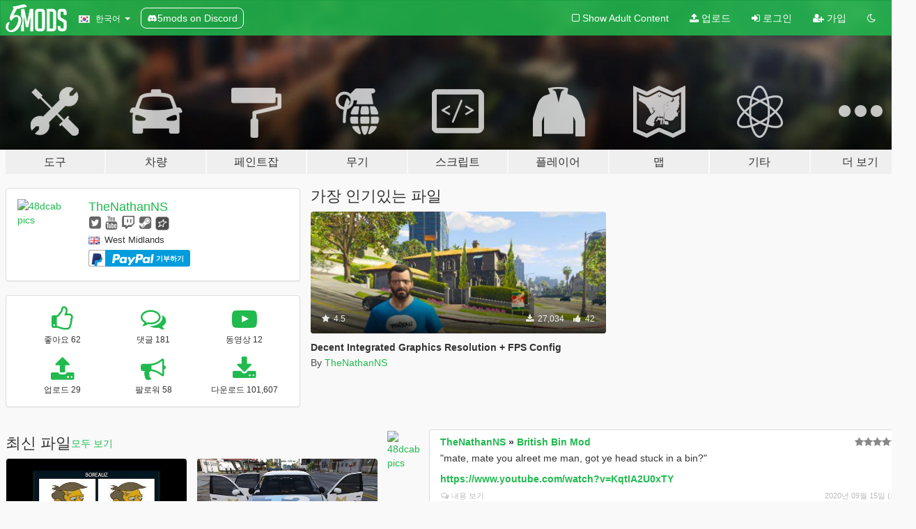

--- FILE ---
content_type: text/html; charset=utf-8
request_url: https://ko.gta5-mods.com/users/TheNathanNS
body_size: 13625
content:

<!DOCTYPE html>
<html lang="ko" dir="ltr">
<head>
	<title>
		TheNathanNS의 GTA 5 모드 - GTA5-Mods.com
	</title>

		<script
		  async
		  src="https://hb.vntsm.com/v4/live/vms/sites/gta5-mods.com/index.js"
        ></script>

        <script>
          self.__VM = self.__VM || [];
          self.__VM.push(function (admanager, scope) {
            scope.Config.buildPlacement((configBuilder) => {
              configBuilder.add("billboard");
              configBuilder.addDefaultOrUnique("mobile_mpu").setBreakPoint("mobile")
            }).display("top-ad");

            scope.Config.buildPlacement((configBuilder) => {
              configBuilder.add("leaderboard");
              configBuilder.addDefaultOrUnique("mobile_mpu").setBreakPoint("mobile")
            }).display("central-ad");

            scope.Config.buildPlacement((configBuilder) => {
              configBuilder.add("mpu");
              configBuilder.addDefaultOrUnique("mobile_mpu").setBreakPoint("mobile")
            }).display("side-ad");

            scope.Config.buildPlacement((configBuilder) => {
              configBuilder.add("leaderboard");
              configBuilder.addDefaultOrUnique("mpu").setBreakPoint({ mediaQuery: "max-width:1200px" })
            }).display("central-ad-2");

            scope.Config.buildPlacement((configBuilder) => {
              configBuilder.add("leaderboard");
              configBuilder.addDefaultOrUnique("mobile_mpu").setBreakPoint("mobile")
            }).display("bottom-ad");

            scope.Config.buildPlacement((configBuilder) => {
              configBuilder.add("desktop_takeover");
              configBuilder.addDefaultOrUnique("mobile_takeover").setBreakPoint("mobile")
            }).display("takeover-ad");

            scope.Config.get('mpu').display('download-ad-1');
          });
        </script>

	<meta charset="utf-8">
	<meta name="viewport" content="width=320, initial-scale=1.0, maximum-scale=1.0">
	<meta http-equiv="X-UA-Compatible" content="IE=edge">
	<meta name="msapplication-config" content="none">
	<meta name="theme-color" content="#20ba4e">
	<meta name="msapplication-navbutton-color" content="#20ba4e">
	<meta name="apple-mobile-web-app-capable" content="yes">
	<meta name="apple-mobile-web-app-status-bar-style" content="#20ba4e">
	<meta name="csrf-param" content="authenticity_token" />
<meta name="csrf-token" content="Cl+AipHJJ9klj5m0JGV8l+4JXt2tdPvSUI8lOcSvL28Xue9eKWmAgC0dwVp8jPkn6dhBLLujMOO6cKeKecoenw==" />
	

	<link rel="shortcut icon" type="image/x-icon" href="https://images.gta5-mods.com/icons/favicon.png">
	<link rel="stylesheet" media="screen" href="/assets/application-7e510725ebc5c55e88a9fd87c027a2aa9e20126744fbac89762e0fd54819c399.css" />
	    <link rel="alternate" hreflang="id" href="https://id.gta5-mods.com/users/TheNathanNS">
    <link rel="alternate" hreflang="ms" href="https://ms.gta5-mods.com/users/TheNathanNS">
    <link rel="alternate" hreflang="bg" href="https://bg.gta5-mods.com/users/TheNathanNS">
    <link rel="alternate" hreflang="ca" href="https://ca.gta5-mods.com/users/TheNathanNS">
    <link rel="alternate" hreflang="cs" href="https://cs.gta5-mods.com/users/TheNathanNS">
    <link rel="alternate" hreflang="da" href="https://da.gta5-mods.com/users/TheNathanNS">
    <link rel="alternate" hreflang="de" href="https://de.gta5-mods.com/users/TheNathanNS">
    <link rel="alternate" hreflang="el" href="https://el.gta5-mods.com/users/TheNathanNS">
    <link rel="alternate" hreflang="en" href="https://www.gta5-mods.com/users/TheNathanNS">
    <link rel="alternate" hreflang="es" href="https://es.gta5-mods.com/users/TheNathanNS">
    <link rel="alternate" hreflang="fr" href="https://fr.gta5-mods.com/users/TheNathanNS">
    <link rel="alternate" hreflang="gl" href="https://gl.gta5-mods.com/users/TheNathanNS">
    <link rel="alternate" hreflang="ko" href="https://ko.gta5-mods.com/users/TheNathanNS">
    <link rel="alternate" hreflang="hi" href="https://hi.gta5-mods.com/users/TheNathanNS">
    <link rel="alternate" hreflang="it" href="https://it.gta5-mods.com/users/TheNathanNS">
    <link rel="alternate" hreflang="hu" href="https://hu.gta5-mods.com/users/TheNathanNS">
    <link rel="alternate" hreflang="mk" href="https://mk.gta5-mods.com/users/TheNathanNS">
    <link rel="alternate" hreflang="nl" href="https://nl.gta5-mods.com/users/TheNathanNS">
    <link rel="alternate" hreflang="nb" href="https://no.gta5-mods.com/users/TheNathanNS">
    <link rel="alternate" hreflang="pl" href="https://pl.gta5-mods.com/users/TheNathanNS">
    <link rel="alternate" hreflang="pt-BR" href="https://pt.gta5-mods.com/users/TheNathanNS">
    <link rel="alternate" hreflang="ro" href="https://ro.gta5-mods.com/users/TheNathanNS">
    <link rel="alternate" hreflang="ru" href="https://ru.gta5-mods.com/users/TheNathanNS">
    <link rel="alternate" hreflang="sl" href="https://sl.gta5-mods.com/users/TheNathanNS">
    <link rel="alternate" hreflang="fi" href="https://fi.gta5-mods.com/users/TheNathanNS">
    <link rel="alternate" hreflang="sv" href="https://sv.gta5-mods.com/users/TheNathanNS">
    <link rel="alternate" hreflang="vi" href="https://vi.gta5-mods.com/users/TheNathanNS">
    <link rel="alternate" hreflang="tr" href="https://tr.gta5-mods.com/users/TheNathanNS">
    <link rel="alternate" hreflang="uk" href="https://uk.gta5-mods.com/users/TheNathanNS">
    <link rel="alternate" hreflang="zh-CN" href="https://zh.gta5-mods.com/users/TheNathanNS">

  <script src="/javascripts/ads.js"></script>

		<!-- Nexus Google Tag Manager -->
		<script nonce="true">
//<![CDATA[
				window.dataLayer = window.dataLayer || [];

						window.dataLayer.push({
								login_status: 'Guest',
								user_id: undefined,
								gta5mods_id: undefined,
						});

//]]>
</script>
		<script nonce="true">
//<![CDATA[
				(function(w,d,s,l,i){w[l]=w[l]||[];w[l].push({'gtm.start':
				new Date().getTime(),event:'gtm.js'});var f=d.getElementsByTagName(s)[0],
				j=d.createElement(s),dl=l!='dataLayer'?'&l='+l:'';j.async=true;j.src=
				'https://www.googletagmanager.com/gtm.js?id='+i+dl;f.parentNode.insertBefore(j,f);
				})(window,document,'script','dataLayer','GTM-KCVF2WQ');

//]]>
</script>		<!-- End Nexus Google Tag Manager -->
</head>
<body class=" ko">
	<!-- Google Tag Manager (noscript) -->
	<noscript><iframe src="https://www.googletagmanager.com/ns.html?id=GTM-KCVF2WQ"
										height="0" width="0" style="display:none;visibility:hidden"></iframe></noscript>
	<!-- End Google Tag Manager (noscript) -->

<div id="page-cover"></div>
<div id="page-loading">
	<span class="graphic"></span>
	<span class="message">로딩중...</span>
</div>

<div id="page-cover"></div>

<nav id="main-nav" class="navbar navbar-default">
  <div class="container">
    <div class="navbar-header">
      <a class="navbar-brand" href="/"></a>

      <ul class="nav navbar-nav">
        <li id="language-dropdown" class="dropdown">
          <a href="#language" class="dropdown-toggle" data-toggle="dropdown">
            <span class="famfamfam-flag-kr icon"></span>&nbsp;
            <span class="language-name">한국어</span>
            <span class="caret"></span>
          </a>

          <ul class="dropdown-menu dropdown-menu-with-footer">
                <li>
                  <a href="https://id.gta5-mods.com/users/TheNathanNS">
                    <span class="famfamfam-flag-id"></span>
                    <span class="language-name">Bahasa Indonesia</span>
                  </a>
                </li>
                <li>
                  <a href="https://ms.gta5-mods.com/users/TheNathanNS">
                    <span class="famfamfam-flag-my"></span>
                    <span class="language-name">Bahasa Melayu</span>
                  </a>
                </li>
                <li>
                  <a href="https://bg.gta5-mods.com/users/TheNathanNS">
                    <span class="famfamfam-flag-bg"></span>
                    <span class="language-name">Български</span>
                  </a>
                </li>
                <li>
                  <a href="https://ca.gta5-mods.com/users/TheNathanNS">
                    <span class="famfamfam-flag-catalonia"></span>
                    <span class="language-name">Català</span>
                  </a>
                </li>
                <li>
                  <a href="https://cs.gta5-mods.com/users/TheNathanNS">
                    <span class="famfamfam-flag-cz"></span>
                    <span class="language-name">Čeština</span>
                  </a>
                </li>
                <li>
                  <a href="https://da.gta5-mods.com/users/TheNathanNS">
                    <span class="famfamfam-flag-dk"></span>
                    <span class="language-name">Dansk</span>
                  </a>
                </li>
                <li>
                  <a href="https://de.gta5-mods.com/users/TheNathanNS">
                    <span class="famfamfam-flag-de"></span>
                    <span class="language-name">Deutsch</span>
                  </a>
                </li>
                <li>
                  <a href="https://el.gta5-mods.com/users/TheNathanNS">
                    <span class="famfamfam-flag-gr"></span>
                    <span class="language-name">Ελληνικά</span>
                  </a>
                </li>
                <li>
                  <a href="https://www.gta5-mods.com/users/TheNathanNS">
                    <span class="famfamfam-flag-gb"></span>
                    <span class="language-name">English</span>
                  </a>
                </li>
                <li>
                  <a href="https://es.gta5-mods.com/users/TheNathanNS">
                    <span class="famfamfam-flag-es"></span>
                    <span class="language-name">Español</span>
                  </a>
                </li>
                <li>
                  <a href="https://fr.gta5-mods.com/users/TheNathanNS">
                    <span class="famfamfam-flag-fr"></span>
                    <span class="language-name">Français</span>
                  </a>
                </li>
                <li>
                  <a href="https://gl.gta5-mods.com/users/TheNathanNS">
                    <span class="famfamfam-flag-es-gl"></span>
                    <span class="language-name">Galego</span>
                  </a>
                </li>
                <li>
                  <a href="https://ko.gta5-mods.com/users/TheNathanNS">
                    <span class="famfamfam-flag-kr"></span>
                    <span class="language-name">한국어</span>
                  </a>
                </li>
                <li>
                  <a href="https://hi.gta5-mods.com/users/TheNathanNS">
                    <span class="famfamfam-flag-in"></span>
                    <span class="language-name">हिन्दी</span>
                  </a>
                </li>
                <li>
                  <a href="https://it.gta5-mods.com/users/TheNathanNS">
                    <span class="famfamfam-flag-it"></span>
                    <span class="language-name">Italiano</span>
                  </a>
                </li>
                <li>
                  <a href="https://hu.gta5-mods.com/users/TheNathanNS">
                    <span class="famfamfam-flag-hu"></span>
                    <span class="language-name">Magyar</span>
                  </a>
                </li>
                <li>
                  <a href="https://mk.gta5-mods.com/users/TheNathanNS">
                    <span class="famfamfam-flag-mk"></span>
                    <span class="language-name">Македонски</span>
                  </a>
                </li>
                <li>
                  <a href="https://nl.gta5-mods.com/users/TheNathanNS">
                    <span class="famfamfam-flag-nl"></span>
                    <span class="language-name">Nederlands</span>
                  </a>
                </li>
                <li>
                  <a href="https://no.gta5-mods.com/users/TheNathanNS">
                    <span class="famfamfam-flag-no"></span>
                    <span class="language-name">Norsk</span>
                  </a>
                </li>
                <li>
                  <a href="https://pl.gta5-mods.com/users/TheNathanNS">
                    <span class="famfamfam-flag-pl"></span>
                    <span class="language-name">Polski</span>
                  </a>
                </li>
                <li>
                  <a href="https://pt.gta5-mods.com/users/TheNathanNS">
                    <span class="famfamfam-flag-br"></span>
                    <span class="language-name">Português do Brasil</span>
                  </a>
                </li>
                <li>
                  <a href="https://ro.gta5-mods.com/users/TheNathanNS">
                    <span class="famfamfam-flag-ro"></span>
                    <span class="language-name">Română</span>
                  </a>
                </li>
                <li>
                  <a href="https://ru.gta5-mods.com/users/TheNathanNS">
                    <span class="famfamfam-flag-ru"></span>
                    <span class="language-name">Русский</span>
                  </a>
                </li>
                <li>
                  <a href="https://sl.gta5-mods.com/users/TheNathanNS">
                    <span class="famfamfam-flag-si"></span>
                    <span class="language-name">Slovenščina</span>
                  </a>
                </li>
                <li>
                  <a href="https://fi.gta5-mods.com/users/TheNathanNS">
                    <span class="famfamfam-flag-fi"></span>
                    <span class="language-name">Suomi</span>
                  </a>
                </li>
                <li>
                  <a href="https://sv.gta5-mods.com/users/TheNathanNS">
                    <span class="famfamfam-flag-se"></span>
                    <span class="language-name">Svenska</span>
                  </a>
                </li>
                <li>
                  <a href="https://vi.gta5-mods.com/users/TheNathanNS">
                    <span class="famfamfam-flag-vn"></span>
                    <span class="language-name">Tiếng Việt</span>
                  </a>
                </li>
                <li>
                  <a href="https://tr.gta5-mods.com/users/TheNathanNS">
                    <span class="famfamfam-flag-tr"></span>
                    <span class="language-name">Türkçe</span>
                  </a>
                </li>
                <li>
                  <a href="https://uk.gta5-mods.com/users/TheNathanNS">
                    <span class="famfamfam-flag-ua"></span>
                    <span class="language-name">Українська</span>
                  </a>
                </li>
                <li>
                  <a href="https://zh.gta5-mods.com/users/TheNathanNS">
                    <span class="famfamfam-flag-cn"></span>
                    <span class="language-name">中文</span>
                  </a>
                </li>
          </ul>
        </li>
        <li class="discord-link">
          <a href="https://discord.gg/2PR7aMzD4U" target="_blank" rel="noreferrer">
            <img src="https://images.gta5-mods.com/site/discord-header.svg" height="15px" alt="">
            <span>5mods on Discord</span>
          </a>
        </li>
      </ul>
    </div>

    <ul class="nav navbar-nav navbar-right">
        <li>
          <a href="/adult_filter" title="Light mode">
              <span class="fa fa-square-o"></span>
            <span>Show Adult <span class="adult-filter__content-text">Content</span></span>
          </a>
        </li>
      <li class="hidden-xs">
        <a href="/upload">
          <span class="icon fa fa-upload"></span>
          업로드
        </a>
      </li>

        <li>
          <a href="/login?r=/users/TheNathanNS">
            <span class="icon fa fa-sign-in"></span>
            <span class="login-text">로그인</span>
          </a>
        </li>

        <li class="hidden-xs">
          <a href="/register?r=/users/TheNathanNS">
            <span class="icon fa fa-user-plus"></span>
            가입
          </a>
        </li>

        <li>
            <a href="/dark_mode" title="Dark mode">
              <span class="fa fa-moon-o"></span>
            </a>
        </li>

      <li id="search-dropdown">
        <a href="#search" class="dropdown-toggle" data-toggle="dropdown">
          <span class="fa fa-search"></span>
        </a>

        <div class="dropdown-menu">
          <div class="form-inline">
            <div class="form-group">
              <div class="input-group">
                <div class="input-group-addon"><span  class="fa fa-search"></span></div>
                <input type="text" class="form-control" placeholder="GTA 5 모드를 검색해보세요...">
              </div>
            </div>
            <button type="submit" class="btn btn-primary">
              검색
            </button>
          </div>
        </div>
      </li>
    </ul>
  </div>
</nav>

<div id="banner" class="">
  <div class="container hidden-xs">
    <div id="intro">
      <h1 class="styled">GTA5-Mods.com 에 오신 것을 환영합니다</h1>
      <p>Select one of the following categories to start browsing the latest GTA 5 PC mods:</p>
    </div>
  </div>

  <div class="container">
    <ul id="navigation" class="clearfix ko">
        <li class="tools ">
          <a href="/tools">
            <span class="icon-category"></span>
            <span class="label-border"></span>
            <span class="label-category lg-large md-large sm-large xs-large xxs-large">
              <span>도구</span>
            </span>
          </a>
        </li>
        <li class="vehicles ">
          <a href="/vehicles">
            <span class="icon-category"></span>
            <span class="label-border"></span>
            <span class="label-category lg-large md-large sm-large xs-large xxs-large">
              <span>차량</span>
            </span>
          </a>
        </li>
        <li class="paintjobs ">
          <a href="/paintjobs">
            <span class="icon-category"></span>
            <span class="label-border"></span>
            <span class="label-category lg-large md-large sm-large xs-large xxs-large">
              <span>페인트잡</span>
            </span>
          </a>
        </li>
        <li class="weapons ">
          <a href="/weapons">
            <span class="icon-category"></span>
            <span class="label-border"></span>
            <span class="label-category lg-large md-large sm-large xs-large xxs-large">
              <span>무기</span>
            </span>
          </a>
        </li>
        <li class="scripts ">
          <a href="/scripts">
            <span class="icon-category"></span>
            <span class="label-border"></span>
            <span class="label-category lg-large md-large sm-large xs-large xxs-large">
              <span>스크립트</span>
            </span>
          </a>
        </li>
        <li class="player ">
          <a href="/player">
            <span class="icon-category"></span>
            <span class="label-border"></span>
            <span class="label-category lg-large md-large sm-large xs-large xxs-large">
              <span>플레이어</span>
            </span>
          </a>
        </li>
        <li class="maps ">
          <a href="/maps">
            <span class="icon-category"></span>
            <span class="label-border"></span>
            <span class="label-category lg-large md-large sm-large xs-large xxs-large">
              <span>맵</span>
            </span>
          </a>
        </li>
        <li class="misc ">
          <a href="/misc">
            <span class="icon-category"></span>
            <span class="label-border"></span>
            <span class="label-category lg-large md-large sm-large xs-large xxs-large">
              <span>기타</span>
            </span>
          </a>
        </li>
      <li id="more-dropdown" class="more dropdown">
        <a href="#more" class="dropdown-toggle" data-toggle="dropdown">
          <span class="icon-category"></span>
          <span class="label-border"></span>
          <span class="label-category lg-large md-large sm-large xs-large xxs-large">
            <span>더 보기</span>
          </span>
        </a>

        <ul class="dropdown-menu pull-right">
          <li>
            <a href="http://www.gta5cheats.com" target="_blank">
              <span class="fa fa-external-link"></span>
              GTA 5 Cheats
            </a>
          </li>
        </ul>
      </li>
    </ul>
  </div>
</div>

<div id="content">
  
<div id="profile" data-user-id="21540">
  <div class="container">


        <div class="row">
          <div class="col-sm-6 col-md-4">
            <div class="user-panel panel panel-default">
              <div class="panel-body">
                <div class="row">
                  <div class="col-xs-3">
                    <a href="/users/TheNathanNS">
                      <img class="img-responsive" src="https://img.gta5-mods.com/q75-w100-h100-cfill/avatars/21540/48dcab-pics.png" alt="48dcab pics" />
                    </a>
                  </div>
                  <div class="col-xs-9">
                    <a class="username" href="/users/TheNathanNS">TheNathanNS</a>

                        <br/>

                            <div class="user-social">
                              


<a title="Twitter" target="_blank" href="https://www.twitter.com/TheNathanNS"><span class="fa fa-twitter-square"></span></a>


<a title="YouTube" target="_blank" href="https://www.youtube.com/user/TheNathanNS"><span class="fa fa-youtube"></span></a>
<a title="Twitch" target="_blank" href="http://www.twitch.tv/TheNathanNS"><span class="fa fa-twitch"></span></a>
<a title="Steam" target="_blank" href="http://steamcommunity.com/id/TheNathanNS"><span class="fa fa-steam-square"></span></a>
<a title="Rockstar Games Social Club" target="_blank" href="http://socialclub.rockstargames.com/member/TheNathanNS"><span class="fa fa-socialclub size-20"></span></a>



                            </div>

                              <div class="user-location">
                                <span title="영국" class="famfamfam-flag-gb user-location-country"></span>
                                <span>West Midlands</span>
                              </div>

                            <div class="g-ytsubscribe" data-channel="TheNathanNS" data-channelid="null" data-layout="default" data-count="default"></div>

                                <div class="button-donate">
                                  
<div class="paypal-button-widget">
  <form method="post" action="https://www.paypal.com/cgi-bin/webscr" target="_blank">
    <input type="hidden" name="item_name" value="Donation for TheNathanNS [GTA5-Mods.com]">
    <input type="hidden" name="lc" value="ko_KR">
    <input type="hidden" name="no_shipping" value="1">
    <input type="hidden" name="cmd" value="_donations">
    <input type="hidden" name="business" value="TheNathanNS@icloud.com">
    <input type="hidden" name="bn" value="JavaScriptButtons_donate">
    <input type="hidden" name="notify_url" value="https://www.gta5-mods.com/ipn">
    <input type="hidden" name="custom" value="[21540, -1, -1]">
    <button class="paypal-button paypal-style-primary paypal-size-small" type="submit" dir="ltr">
        <span class="paypal-button-logo">
          <img src="[data-uri]">
        </span><span class="paypal-button-content" dir="auto">
          <img alt="PayPal" src="[data-uri]" /> 기부하기
        </span>
    </button>
  </form>
</div>
                                </div>


                  </div>
                </div>
              </div>
            </div>

              <div class="panel panel-default" dir="auto">
                <div class="panel-body">
                    <div class="user-stats">
                      <div class="row">
                        <div class="col-xs-4">
                          <span class="stat-icon fa fa-thumbs-o-up"></span>
                          <span class="stat-label">
                            좋아요 62
                          </span>
                        </div>
                        <div class="col-xs-4">
                          <span class="stat-icon fa fa-comments-o"></span>
                          <span class="stat-label">
                            댓글 181
                          </span>
                        </div>
                        <div class="col-xs-4">
                          <span class="stat-icon fa fa-youtube-play"></span>
                          <span class="stat-label">
                            동영상 12
                          </span>
                        </div>
                      </div>

                      <div class="row">
                        <div class="col-xs-4">
                          <span class="stat-icon fa fa-upload"></span>
                          <span class="stat-label">
                            업로드 29
                          </span>
                        </div>
                        <div class="col-xs-4">
                          <span class="stat-icon fa fa-bullhorn"></span>
                          <span class="stat-label">
                            팔로워 58
                          </span>
                        </div>
                          <div class="col-xs-4">
                            <span class="stat-icon fa fa-download"></span>
                            <span class="stat-label">
                              다운로드 101,607
                            </span>
                          </div>
                      </div>
                    </div>
                </div>
              </div>
          </div>

            <div class="col-sm-6 col-md-4 file-list">
              <h3 class="no-margin-top">가장 인기있는 파일</h3>
              
<div class="file-list-obj">
  <a href="/misc/decent-intel-hd-4000-config-for-integrated-graphics" title="Decent Integrated Graphics Resolution + FPS Config" class="preview empty">

    <img title="Decent Integrated Graphics Resolution + FPS Config" class="img-responsive" alt="Decent Integrated Graphics Resolution + FPS Config" src="https://img.gta5-mods.com/q75-w500-h333-cfill/images/decent-intel-hd-4000-config-for-integrated-graphics/d18c9f-2015-08-03_00011.jpg" />

      <ul class="categories">
            <li>그래픽</li>
      </ul>

      <div class="stats">
        <div>
            <span title="4.5 star rating">
              <span class="fa fa-star"></span> 4.5
            </span>
        </div>
        <div>
          <span title="27,034 다운로드">
            <span class="fa fa-download"></span> 27,034
          </span>
          <span class="stats-likes" title="42 좋아요">
            <span class="fa fa-thumbs-up"></span> 42
          </span>
        </div>
      </div>

  </a>
  <div class="details">
    <div class="top">
      <div class="name">
        <a href="/misc/decent-intel-hd-4000-config-for-integrated-graphics" title="Decent Integrated Graphics Resolution + FPS Config">
          <span dir="ltr">Decent Integrated Graphics Resolution + FPS Config</span>
        </a>
      </div>
    </div>
    <div class="bottom">
      <span class="bottom-by">By</span> <a href="/users/TheNathanNS" title="TheNathanNS">TheNathanNS</a>
    </div>
  </div>
</div>
            </div>
        </div>

            <div class="row">
                  <div class="file-list col-sm-5">
                    <div class="row-heading">
                      <h3 class="latest-files">
                        최신 파일
                      </h3>
                        <a href="/users/TheNathanNS/files">모두 보기</a>
                    </div>

                        <div class="row">
                            <div class="col-xs-6 col-sm-12 col-md-6">
                              
<div class="file-list-obj">
  <a href="/misc/steamed-hams-inc-replacement-on-non-stop-pop-fm" title="Steamed Hams Inc" class="preview empty">

    <img title="Steamed Hams Inc" class="img-responsive" alt="Steamed Hams Inc" src="https://img.gta5-mods.com/q75-w500-h333-cfill/images/steamed-hams-inc-replacement-on-non-stop-pop-fm/d9f677-steamedhams.jpg" />

      <ul class="categories">
            <li>사운드</li>
      </ul>

      <div class="stats">
        <div>
            <span title="4.79 star rating">
              <span class="fa fa-star"></span> 4.79
            </span>
        </div>
        <div>
          <span title="187 다운로드">
            <span class="fa fa-download"></span> 187
          </span>
          <span class="stats-likes" title="10 좋아요">
            <span class="fa fa-thumbs-up"></span> 10
          </span>
        </div>
      </div>

  </a>
  <div class="details">
    <div class="top">
      <div class="name">
        <a href="/misc/steamed-hams-inc-replacement-on-non-stop-pop-fm" title="Steamed Hams Inc">
          <span dir="ltr">Steamed Hams Inc</span>
        </a>
      </div>
    </div>
    <div class="bottom">
      <span class="bottom-by">By</span> <a href="/users/TheNathanNS" title="TheNathanNS">TheNathanNS</a>
    </div>
  </div>
</div>
                            </div>
                            <div class="col-xs-6 col-sm-12 col-md-6">
                              
<div class="file-list-obj">
  <a href="/vehicles/take-two-fun-police" title="Take Two - Fun Police [Replace]" class="preview empty">

    <img title="Take Two - Fun Police [Replace]" class="img-responsive" alt="Take Two - Fun Police [Replace]" src="https://img.gta5-mods.com/q75-w500-h333-cfill/images/take-two-fun-police/6fc391-20170618164050_1.jpg" />

      <ul class="categories">
            <li>자동차</li>
            <li>비상</li>
            <li>바닐라 편집</li>
      </ul>

      <div class="stats">
        <div>
            <span title="5.0 star rating">
              <span class="fa fa-star"></span> 5.0
            </span>
        </div>
        <div>
          <span title="395 다운로드">
            <span class="fa fa-download"></span> 395
          </span>
          <span class="stats-likes" title="38 좋아요">
            <span class="fa fa-thumbs-up"></span> 38
          </span>
        </div>
      </div>

  </a>
  <div class="details">
    <div class="top">
      <div class="name">
        <a href="/vehicles/take-two-fun-police" title="Take Two - Fun Police [Replace]">
          <span dir="ltr">Take Two - Fun Police [Replace]</span>
        </a>
      </div>
    </div>
    <div class="bottom">
      <span class="bottom-by">By</span> <a href="/users/TheNathanNS" title="TheNathanNS">TheNathanNS</a>
    </div>
  </div>
</div>
                            </div>
                        </div>
                        <div class="row">
                            <div class="col-xs-6 col-sm-12 col-md-6">
                              
<div class="file-list-obj">
  <a href="/misc/british-radio-adverts" title="British Radio Adverts" class="preview empty">

    <img title="British Radio Adverts" class="img-responsive" alt="British Radio Adverts" src="https://img.gta5-mods.com/q75-w500-h333-cfill/images/british-radio-adverts/5d2357-GTAVUK.png" />

      <ul class="categories">
            <li>사운드</li>
            <li>United Kingdom</li>
            <li>유럽</li>
      </ul>

      <div class="stats">
        <div>
            <span title="5.0 star rating">
              <span class="fa fa-star"></span> 5.0
            </span>
        </div>
        <div>
          <span title="2,072 다운로드">
            <span class="fa fa-download"></span> 2,072
          </span>
          <span class="stats-likes" title="26 좋아요">
            <span class="fa fa-thumbs-up"></span> 26
          </span>
        </div>
      </div>

  </a>
  <div class="details">
    <div class="top">
      <div class="name">
        <a href="/misc/british-radio-adverts" title="British Radio Adverts">
          <span dir="ltr">British Radio Adverts</span>
        </a>
      </div>
        <div class="version" dir="ltr" title="1.0">1.0</div>
    </div>
    <div class="bottom">
      <span class="bottom-by">By</span> <a href="/users/TheNathanNS" title="TheNathanNS">TheNathanNS</a>
    </div>
  </div>
</div>
                            </div>
                            <div class="col-xs-6 col-sm-12 col-md-6">
                              
<div class="file-list-obj">
  <a href="/maps/spyro-2-summer-forest" title="Spyro 2 - Summer Forest" class="preview empty">

    <img title="Spyro 2 - Summer Forest" class="img-responsive" alt="Spyro 2 - Summer Forest" src="https://img.gta5-mods.com/q75-w500-h333-cfill/images/spyro-2-summer-forest/d1ee36-20170306192424_2.jpg" />

      <ul class="categories">
            <li>맵 모델</li>
            <li>건물</li>
            <li>인테리어</li>
            <li>자연</li>
            <li>Openiv</li>
      </ul>

      <div class="stats">
        <div>
            <span title="4.79 star rating">
              <span class="fa fa-star"></span> 4.79
            </span>
        </div>
        <div>
          <span title="875 다운로드">
            <span class="fa fa-download"></span> 875
          </span>
          <span class="stats-likes" title="42 좋아요">
            <span class="fa fa-thumbs-up"></span> 42
          </span>
        </div>
      </div>

  </a>
  <div class="details">
    <div class="top">
      <div class="name">
        <a href="/maps/spyro-2-summer-forest" title="Spyro 2 - Summer Forest">
          <span dir="ltr">Spyro 2 - Summer Forest</span>
        </a>
      </div>
        <div class="version" dir="ltr" title="1.0">1.0</div>
    </div>
    <div class="bottom">
      <span class="bottom-by">By</span> <a href="/users/TheNathanNS" title="TheNathanNS">TheNathanNS</a>
    </div>
  </div>
</div>
                            </div>
                        </div>
                        <div class="row">
                            <div class="col-xs-6 col-sm-12 col-md-6">
                              
<div class="file-list-obj">
  <a href="/weapons/black-ops-iii-mr6" title="MR6 (From Black Ops 3)" class="preview empty">

    <img title="MR6 (From Black Ops 3)" class="img-responsive" alt="MR6 (From Black Ops 3)" src="https://img.gta5-mods.com/q75-w500-h333-cfill/images/black-ops-iii-mr6/063f7f-20160810155124_1.jpg" />

      <ul class="categories">
            <li>권총</li>
      </ul>

      <div class="stats">
        <div>
            <span title="5.0 star rating">
              <span class="fa fa-star"></span> 5.0
            </span>
        </div>
        <div>
          <span title="2,267 다운로드">
            <span class="fa fa-download"></span> 2,267
          </span>
          <span class="stats-likes" title="31 좋아요">
            <span class="fa fa-thumbs-up"></span> 31
          </span>
        </div>
      </div>

  </a>
  <div class="details">
    <div class="top">
      <div class="name">
        <a href="/weapons/black-ops-iii-mr6" title="MR6 (From Black Ops 3)">
          <span dir="ltr">MR6 (From Black Ops 3)</span>
        </a>
      </div>
    </div>
    <div class="bottom">
      <span class="bottom-by">By</span> <a href="/users/TheNathanNS" title="TheNathanNS">TheNathanNS</a>
    </div>
  </div>
</div>
                            </div>
                            <div class="col-xs-6 col-sm-12 col-md-6">
                              
<div class="file-list-obj">
  <a href="/weapons/dildo" title="Dildo" class="preview empty">

    <img title="Dildo" class="img-responsive" alt="Dildo" src="https://img.gta5-mods.com/q75-w500-h333-cfill/images/dildo/d7a799-20160804111104_1.jpg" />

      <ul class="categories">
            <li>주먹</li>
      </ul>

      <div class="stats">
        <div>
            <span title="4.54 star rating">
              <span class="fa fa-star"></span> 4.54
            </span>
        </div>
        <div>
          <span title="7,811 다운로드">
            <span class="fa fa-download"></span> 7,811
          </span>
          <span class="stats-likes" title="51 좋아요">
            <span class="fa fa-thumbs-up"></span> 51
          </span>
        </div>
      </div>

  </a>
  <div class="details">
    <div class="top">
      <div class="name">
        <a href="/weapons/dildo" title="Dildo">
          <span dir="ltr">Dildo</span>
        </a>
      </div>
    </div>
    <div class="bottom">
      <span class="bottom-by">By</span> <a href="/users/TheNathanNS" title="TheNathanNS">TheNathanNS</a>
    </div>
  </div>
</div>
                            </div>
                        </div>
                        <div class="row">
                            <div class="col-xs-6 col-sm-12 col-md-6">
                              
<div class="file-list-obj">
  <a href="/weapons/kap-40" title="KAP-40 (From Black Ops 2)" class="preview empty">

    <img title="KAP-40 (From Black Ops 2)" class="img-responsive" alt="KAP-40 (From Black Ops 2)" src="https://img.gta5-mods.com/q75-w500-h333-cfill/images/kap-40/fa41a1-20160801192621_1.jpg" />

      <ul class="categories">
            <li>권총</li>
      </ul>

      <div class="stats">
        <div>
            <span title="4.83 star rating">
              <span class="fa fa-star"></span> 4.83
            </span>
        </div>
        <div>
          <span title="2,133 다운로드">
            <span class="fa fa-download"></span> 2,133
          </span>
          <span class="stats-likes" title="43 좋아요">
            <span class="fa fa-thumbs-up"></span> 43
          </span>
        </div>
      </div>

  </a>
  <div class="details">
    <div class="top">
      <div class="name">
        <a href="/weapons/kap-40" title="KAP-40 (From Black Ops 2)">
          <span dir="ltr">KAP-40 (From Black Ops 2)</span>
        </a>
      </div>
    </div>
    <div class="bottom">
      <span class="bottom-by">By</span> <a href="/users/TheNathanNS" title="TheNathanNS">TheNathanNS</a>
    </div>
  </div>
</div>
                            </div>
                            <div class="col-xs-6 col-sm-12 col-md-6">
                              
<div class="file-list-obj">
  <a href="/weapons/mauser-c96" title="Mauser C96 (from Black Ops 2: Origins) " class="preview empty">

    <img title="Mauser C96 (from Black Ops 2: Origins) " class="img-responsive" alt="Mauser C96 (from Black Ops 2: Origins) " src="https://img.gta5-mods.com/q75-w500-h333-cfill/images/mauser-c96/6b0520-20160728202311_1.jpg" />

      <ul class="categories">
            <li>권총</li>
      </ul>

      <div class="stats">
        <div>
            <span title="5.0 star rating">
              <span class="fa fa-star"></span> 5.0
            </span>
        </div>
        <div>
          <span title="1,336 다운로드">
            <span class="fa fa-download"></span> 1,336
          </span>
          <span class="stats-likes" title="30 좋아요">
            <span class="fa fa-thumbs-up"></span> 30
          </span>
        </div>
      </div>

  </a>
  <div class="details">
    <div class="top">
      <div class="name">
        <a href="/weapons/mauser-c96" title="Mauser C96 (from Black Ops 2: Origins) ">
          <span dir="ltr">Mauser C96 (from Black Ops 2: Origins) </span>
        </a>
      </div>
        <div class="version" dir="ltr" title="1.1">1.1</div>
    </div>
    <div class="bottom">
      <span class="bottom-by">By</span> <a href="/users/TheNathanNS" title="TheNathanNS">TheNathanNS</a>
    </div>
  </div>
</div>
                            </div>
                        </div>
                  </div>

                  <div id="comments" class="col-sm-7">
                    <ul class="media-list comments-list" style="display: block;">
                      
    <li id="comment-1695238" class="comment media " data-comment-id="1695238" data-username="TheNathanNS" data-mentions="[]">
      <div class="media-left">
        <a href="/users/TheNathanNS"><img class="media-object" src="https://img.gta5-mods.com/q75-w100-h100-cfill/avatars/21540/48dcab-pics.png" alt="48dcab pics" /></a>
      </div>
      <div class="media-body">
        <div class="panel panel-default">
          <div class="panel-body">
            <div class="media-heading clearfix">
              <div class="pull-left flip" dir="auto">
                <a href="/users/TheNathanNS">TheNathanNS</a>
                    &raquo;
                    <a href="/maps/british-bin-mod">British Bin Mod</a>
              </div>
              <div class="pull-right flip">
                

                <span class="comment-rating" data-rating="5.0"></span>
              </div>
            </div>

            <div class="comment-text " dir="auto"><p>&quot;mate, mate you alreet me man, got ye head stuck in a bin?&quot; </p>

<p><a target="_blank" href="https://www.youtube.com/watch?v=KqtIA2U0xTY">https://www.youtube.com/watch?v=KqtIA2U0xTY</a></p></div>

            <div class="media-details clearfix">
              <div class="row">
                <div class="col-md-8 text-left flip">

                    <a class="inline-icon-text" href="/maps/british-bin-mod#comment-1695238"><span class="fa fa-comments-o"></span>내용 보기</a>

                  

                  
                </div>
                <div class="col-md-4 text-right flip" title="2020/09/15 15:02:35">2020년 09월 15일 (화)</div>
              </div>
            </div>
          </div>
        </div>
      </div>
    </li>

    <li id="comment-1598788" class="comment media " data-comment-id="1598788" data-username="TheNathanNS" data-mentions="[]">
      <div class="media-left">
        <a href="/users/TheNathanNS"><img class="media-object" src="https://img.gta5-mods.com/q75-w100-h100-cfill/avatars/21540/48dcab-pics.png" alt="48dcab pics" /></a>
      </div>
      <div class="media-body">
        <div class="panel panel-default">
          <div class="panel-body">
            <div class="media-heading clearfix">
              <div class="pull-left flip" dir="auto">
                <a href="/users/TheNathanNS">TheNathanNS</a>
                    &raquo;
                    <a href="/misc/greggs-bakery">Greggs Bakery</a>
              </div>
              <div class="pull-right flip">
                

                <span class="comment-rating" data-rating="5.0"></span>
              </div>
            </div>

            <div class="comment-text " dir="auto"><p>Just need a mod that lets us buy sausage and bean melts and it&#39;s perfect </p></div>

            <div class="media-details clearfix">
              <div class="row">
                <div class="col-md-8 text-left flip">

                    <a class="inline-icon-text" href="/misc/greggs-bakery#comment-1598788"><span class="fa fa-comments-o"></span>내용 보기</a>

                  

                  
                </div>
                <div class="col-md-4 text-right flip" title="2020/05/08 12:04:28">2020년 05월 08일 (금)</div>
              </div>
            </div>
          </div>
        </div>
      </div>
    </li>

    <li id="comment-1583175" class="comment media " data-comment-id="1583175" data-username="TheNathanNS" data-mentions="[]">
      <div class="media-left">
        <a href="/users/TheNathanNS"><img class="media-object" src="https://img.gta5-mods.com/q75-w100-h100-cfill/avatars/21540/48dcab-pics.png" alt="48dcab pics" /></a>
      </div>
      <div class="media-body">
        <div class="panel panel-default">
          <div class="panel-body">
            <div class="media-heading clearfix">
              <div class="pull-left flip" dir="auto">
                <a href="/users/TheNathanNS">TheNathanNS</a>
                    &raquo;
                    <a href="/misc/poundland-store">Poundland Store</a>
              </div>
              <div class="pull-right flip">
                

                <span class="comment-rating" data-rating="5.0"></span>
              </div>
            </div>

            <div class="comment-text " dir="auto"><p>Long live Poundland</p></div>

            <div class="media-details clearfix">
              <div class="row">
                <div class="col-md-8 text-left flip">

                    <a class="inline-icon-text" href="/misc/poundland-store#comment-1583175"><span class="fa fa-comments-o"></span>내용 보기</a>

                  

                  
                </div>
                <div class="col-md-4 text-right flip" title="2020/04/20 11:25:49">2020년 04월 20일 (월)</div>
              </div>
            </div>
          </div>
        </div>
      </div>
    </li>

    <li id="comment-1255278" class="comment media " data-comment-id="1255278" data-username="TheNathanNS" data-mentions="[&quot;eshenk&quot;]">
      <div class="media-left">
        <a href="/users/TheNathanNS"><img class="media-object" src="https://img.gta5-mods.com/q75-w100-h100-cfill/avatars/21540/48dcab-pics.png" alt="48dcab pics" /></a>
      </div>
      <div class="media-body">
        <div class="panel panel-default">
          <div class="panel-body">
            <div class="media-heading clearfix">
              <div class="pull-left flip" dir="auto">
                <a href="/users/TheNathanNS">TheNathanNS</a>
                    &raquo;
                    <a href="/misc/old-gen-vegetation-mod">Old-gen vegetation mod </a>
              </div>
              <div class="pull-right flip">
                

                
              </div>
            </div>

            <div class="comment-text " dir="auto"><p><a class="mention" href="/users/eshenk">@eshenk</a> what is it with you commenting negatively on practically every mod? </p>

<p>Rating isn&#39;t meant for &quot;LOL I don&#39;t like it&quot;, it&#39;s for how poorly made/greatly made the mod is. </p></div>

            <div class="media-details clearfix">
              <div class="row">
                <div class="col-md-8 text-left flip">

                    <a class="inline-icon-text" href="/misc/old-gen-vegetation-mod#comment-1255278"><span class="fa fa-comments-o"></span>내용 보기</a>

                  

                  
                </div>
                <div class="col-md-4 text-right flip" title="2018/07/05 22:30:45">2018년 07월 05일 (목)</div>
              </div>
            </div>
          </div>
        </div>
      </div>
    </li>

    <li id="comment-1248947" class="comment media " data-comment-id="1248947" data-username="TheNathanNS" data-mentions="[]">
      <div class="media-left">
        <a href="/users/TheNathanNS"><img class="media-object" src="https://img.gta5-mods.com/q75-w100-h100-cfill/avatars/21540/48dcab-pics.png" alt="48dcab pics" /></a>
      </div>
      <div class="media-body">
        <div class="panel panel-default">
          <div class="panel-body">
            <div class="media-heading clearfix">
              <div class="pull-left flip" dir="auto">
                <a href="/users/TheNathanNS">TheNathanNS</a>
                    &raquo;
                    <a href="/misc/extreme-low-end-mini-pc-elemp">Extreme Low End Mini PC [ELEMP]</a>
              </div>
              <div class="pull-right flip">
                

                <span class="comment-rating" data-rating="5.0"></span>
              </div>
            </div>

            <div class="comment-text " dir="auto"><p>PS4 </p></div>

            <div class="media-details clearfix">
              <div class="row">
                <div class="col-md-8 text-left flip">

                    <a class="inline-icon-text" href="/misc/extreme-low-end-mini-pc-elemp#comment-1248947"><span class="fa fa-comments-o"></span>내용 보기</a>

                  

                  
                </div>
                <div class="col-md-4 text-right flip" title="2018/06/25 13:39:54">2018년 06월 25일 (월)</div>
              </div>
            </div>
          </div>
        </div>
      </div>
    </li>

    <li id="comment-1162295" class="comment media " data-comment-id="1162295" data-username="TheNathanNS" data-mentions="[&quot;Nutronic&quot;]">
      <div class="media-left">
        <a href="/users/TheNathanNS"><img class="media-object" src="https://img.gta5-mods.com/q75-w100-h100-cfill/avatars/21540/48dcab-pics.png" alt="48dcab pics" /></a>
      </div>
      <div class="media-body">
        <div class="panel panel-default">
          <div class="panel-body">
            <div class="media-heading clearfix">
              <div class="pull-left flip" dir="auto">
                <a href="/users/TheNathanNS">TheNathanNS</a>
                    &raquo;
                    <a href="/misc/british-radio-adverts">British Radio Adverts</a>
              </div>
              <div class="pull-right flip">
                

                
              </div>
            </div>

            <div class="comment-text " dir="auto"><p><a class="mention" href="/users/Nutronic">@Nutronic</a> Bit late response, but sure, go ahead, use them if you&#39;d like.</p></div>

            <div class="media-details clearfix">
              <div class="row">
                <div class="col-md-8 text-left flip">

                    <a class="inline-icon-text" href="/misc/british-radio-adverts#comment-1162295"><span class="fa fa-comments-o"></span>내용 보기</a>

                  

                  
                </div>
                <div class="col-md-4 text-right flip" title="2018/02/13 02:35:26">2018년 02월 13일 (화)</div>
              </div>
            </div>
          </div>
        </div>
      </div>
    </li>

    <li id="comment-1154427" class="comment media " data-comment-id="1154427" data-username="TheNathanNS" data-mentions="[]">
      <div class="media-left">
        <a href="/users/TheNathanNS"><img class="media-object" src="https://img.gta5-mods.com/q75-w100-h100-cfill/avatars/21540/48dcab-pics.png" alt="48dcab pics" /></a>
      </div>
      <div class="media-body">
        <div class="panel panel-default">
          <div class="panel-body">
            <div class="media-heading clearfix">
              <div class="pull-left flip" dir="auto">
                <a href="/users/TheNathanNS">TheNathanNS</a>
                    &raquo;
                    <a href="/scripts/menyoo-pc-sp">Menyoo PC [DEPRECATED, redirects to Menyoo 2.0 by ItsJustCurtis]</a>
              </div>
              <div class="pull-right flip">
                

                
              </div>
            </div>

            <div class="comment-text " dir="auto"><p>Crash upon startup.</p>

<p>MenyooLog:
<br />Menyoo 0.999876793b
<br />Log file created 31/1/2018</p>

<p>meny00log2:</p>

<p>[19:56:58] Game path: D:\Rockstar Games\steamapps\common\Grand Theft Auto V\GTA5.exe
<br />[19:56:58] Game version 1.0.1290.1 STEAM detected.
</p></div>

            <div class="media-details clearfix">
              <div class="row">
                <div class="col-md-8 text-left flip">

                    <a class="inline-icon-text" href="/scripts/menyoo-pc-sp#comment-1154427"><span class="fa fa-comments-o"></span>내용 보기</a>

                  

                  
                </div>
                <div class="col-md-4 text-right flip" title="2018/01/31 19:57:57">2018년 01월 31일 (수)</div>
              </div>
            </div>
          </div>
        </div>
      </div>
    </li>

    <li id="comment-1024049" class="comment media " data-comment-id="1024049" data-username="TheNathanNS" data-mentions="[]">
      <div class="media-left">
        <a href="/users/TheNathanNS"><img class="media-object" src="https://img.gta5-mods.com/q75-w100-h100-cfill/avatars/21540/48dcab-pics.png" alt="48dcab pics" /></a>
      </div>
      <div class="media-body">
        <div class="panel panel-default">
          <div class="panel-body">
            <div class="media-heading clearfix">
              <div class="pull-left flip" dir="auto">
                <a href="/users/TheNathanNS">TheNathanNS</a>
                    &raquo;
                    <a href="/maps/project-london-wip">Project London [WIP] [OIV]</a>
              </div>
              <div class="pull-right flip">
                

                <span class="comment-rating" data-rating="5.0"></span>
              </div>
            </div>

            <div class="comment-text " dir="auto"><p>I love it when people say &quot;British mods don&#39;t fit GTA&#39;s vibe!!!&quot;</p>

<p>Neither do mods that add Super Mario, the ability to fly, race tracks in the sky or zombies.
<br />Yet no one ever complains about them. </p></div>

            <div class="media-details clearfix">
              <div class="row">
                <div class="col-md-8 text-left flip">

                    <a class="inline-icon-text" href="/maps/project-london-wip#comment-1024049"><span class="fa fa-comments-o"></span>내용 보기</a>

                  

                  
                </div>
                <div class="col-md-4 text-right flip" title="2017/08/09 09:08:52">2017년 08월 09일 (수)</div>
              </div>
            </div>
          </div>
        </div>
      </div>
    </li>

    <li id="comment-1013337" class="comment media " data-comment-id="1013337" data-username="TheNathanNS" data-mentions="[]">
      <div class="media-left">
        <a href="/users/TheNathanNS"><img class="media-object" src="https://img.gta5-mods.com/q75-w100-h100-cfill/avatars/21540/48dcab-pics.png" alt="48dcab pics" /></a>
      </div>
      <div class="media-body">
        <div class="panel panel-default">
          <div class="panel-body">
            <div class="media-heading clearfix">
              <div class="pull-left flip" dir="auto">
                <a href="/users/TheNathanNS">TheNathanNS</a>
                    &raquo;
                    <a href="/misc/remastered-hotdog-in-bun">Remastered Hotdog in a Bun</a>
              </div>
              <div class="pull-right flip">
                

                <span class="comment-rating" data-rating="5.0"></span>
              </div>
            </div>

            <div class="comment-text " dir="auto"><p>The mod every PC gamer deserves.</p></div>

            <div class="media-details clearfix">
              <div class="row">
                <div class="col-md-8 text-left flip">

                    <a class="inline-icon-text" href="/misc/remastered-hotdog-in-bun#comment-1013337"><span class="fa fa-comments-o"></span>내용 보기</a>

                  

                  
                </div>
                <div class="col-md-4 text-right flip" title="2017/07/27 18:06:01">2017년 07월 27일 (목)</div>
              </div>
            </div>
          </div>
        </div>
      </div>
    </li>

    <li id="comment-995100" class="comment media " data-comment-id="995100" data-username="TheNathanNS" data-mentions="[]">
      <div class="media-left">
        <a href="/users/TheNathanNS"><img class="media-object" src="https://img.gta5-mods.com/q75-w100-h100-cfill/avatars/21540/48dcab-pics.png" alt="48dcab pics" /></a>
      </div>
      <div class="media-body">
        <div class="panel panel-default">
          <div class="panel-body">
            <div class="media-heading clearfix">
              <div class="pull-left flip" dir="auto">
                <a href="/users/TheNathanNS">TheNathanNS</a>
                    &raquo;
                    <a href="/paintjobs/west-midlands-police-cmpg-4k-bmw-x5">West Midlands Police/CMPG 4K - BMW X5</a>
              </div>
              <div class="pull-right flip">
                

                <span class="comment-rating" data-rating="5.0"></span>
              </div>
            </div>

            <div class="comment-text " dir="auto"><p>Gotta love these Midlands mods. </p></div>

            <div class="media-details clearfix">
              <div class="row">
                <div class="col-md-8 text-left flip">

                    <a class="inline-icon-text" href="/paintjobs/west-midlands-police-cmpg-4k-bmw-x5#comment-995100"><span class="fa fa-comments-o"></span>내용 보기</a>

                  

                  
                </div>
                <div class="col-md-4 text-right flip" title="2017/07/05 12:25:53">2017년 07월 05일 (수)</div>
              </div>
            </div>
          </div>
        </div>
      </div>
    </li>

                    </ul>
                  </div>
            </div>

  </div>
</div>
</div>
<div id="footer">
  <div class="container">

    <div class="row">

      <div class="col-sm-4 col-md-4">

        <a href="/users/Slim Trashman" class="staff">Designed in Alderney</a><br/>
        <a href="/users/rappo" class="staff">Made in Los Santos</a>

      </div>

      <div class="col-sm-8 col-md-8 hidden-xs">

        <div class="col-md-4 hidden-sm hidden-xs">
          <ul>
            <li>
              <a href="/tools">GTA 5 모딩 도구</a>
            </li>
            <li>
              <a href="/vehicles">GTA 5 차량 모드</a>
            </li>
            <li>
              <a href="/paintjobs">GTA 5 차량 페인트잡 모드</a>
            </li>
            <li>
              <a href="/weapons">GTA 5 무기 모드</a>
            </li>
            <li>
              <a href="/scripts">GTA 5 스크립트 모드</a>
            </li>
            <li>
              <a href="/player">GTA 5 플레이어 모드</a>
            </li>
            <li>
              <a href="/maps">GTA 5 맵 모드</a>
            </li>
            <li>
              <a href="/misc">GTA 5 기타 모드</a>
            </li>
          </ul>
        </div>

        <div class="col-sm-4 col-md-4 hidden-xs">
          <ul>
            <li>
              <a href="/all">최신 파일</a>
            </li>
            <li>
              <a href="/all/tags/featured">추천 파일</a>
            </li>
            <li>
              <a href="/all/most-liked">좋아요가 많은 파일</a>
            </li>
            <li>
              <a href="/all/most-downloaded">다운로드 수가 많은 파일</a>
            </li>
            <li>
              <a href="/all/highest-rated">최고 평점 파일</a>
            </li>
            <li>
              <a href="/leaderboard">GTA5-Mods.com 리더보드</a>
            </li>
          </ul>
        </div>

        <div class="col-sm-4 col-md-4">
          <ul>
            <li>
              <a href="/contact">
                연락처
              </a>
            </li>
            <li>
              <a href="/privacy">
                개인정보 보호정책
              </a>
            </li>
            <li>
              <a href="/terms">
                Terms of Use
              </a>
            </li>
            <li>
              <a href="https://www.cognitoforms.com/NexusMods/_5ModsDMCAForm">
                DMCA
              </a>
            </li>
            <li>
              <a href="https://www.twitter.com/5mods" class="social" target="_blank" rel="noreferrer" title="@5mods 트위터">
                <span class="fa fa-twitter-square"></span>
                @5mods 트위터
              </a>
            </li>
            <li>
              <a href="https://www.facebook.com/5mods" class="social" target="_blank" rel="noreferrer" title="@5mods 페이스북">
                <span class="fa fa-facebook-official"></span>
                @5mods 페이스북
              </a>
            </li>
            <li>
              <a href="https://discord.gg/2PR7aMzD4U" class="social" target="_blank" rel="noreferrer" title="5mods on Discord">
                <img src="https://images.gta5-mods.com/site/discord-footer.svg#discord" height="15px" alt="">
                5mods on Discord
              </a>
            </li>
          </ul>
        </div>

      </div>

    </div>
  </div>
</div>

<script src="/assets/i18n-df0d92353b403d0e94d1a4f346ded6a37d72d69e9a14f2caa6d80e755877da17.js"></script>
<script src="/assets/translations-a23fafd59dbdbfa99c7d1d49b61f0ece1d1aff5b9b63d693ca14bfa61420d77c.js"></script>
<script type="text/javascript">
		I18n.defaultLocale = 'en';
		I18n.locale = 'ko';
		I18n.fallbacks = true;

		var GTA5M = {User: {authenticated: false}};
</script>
<script src="/assets/application-d3801923323270dc3fae1f7909466e8a12eaf0dc3b846aa57c43fa1873fe9d56.js"></script>
  <script src="https://apis.google.com/js/platform.js" xmlns="http://www.w3.org/1999/html"></script>
            <script type="application/ld+json">
            {
              "@context": "http://schema.org",
              "@type": "Person",
              "name": "TheNathanNS"
            }
            </script>


<!-- Quantcast Tag -->
<script type="text/javascript">
		var _qevents = _qevents || [];
		(function () {
				var elem = document.createElement('script');
				elem.src = (document.location.protocol == "https:" ? "https://secure" : "http://edge") + ".quantserve.com/quant.js";
				elem.async = true;
				elem.type = "text/javascript";
				var scpt = document.getElementsByTagName('script')[0];
				scpt.parentNode.insertBefore(elem, scpt);
		})();
		_qevents.push({
				qacct: "p-bcgV-fdjlWlQo"
		});
</script>
<noscript>
	<div style="display:none;">
		<img src="//pixel.quantserve.com/pixel/p-bcgV-fdjlWlQo.gif" border="0" height="1" width="1" alt="Quantcast"/>
	</div>
</noscript>
<!-- End Quantcast tag -->

<!-- Ad Blocker Checks -->
<script type="application/javascript">
    (function () {
        console.log("ABD: ", window.AdvertStatus);
        if (window.AdvertStatus === undefined) {
            var container = document.createElement('div');
            container.classList.add('container');

            var div = document.createElement('div');
            div.classList.add('alert', 'alert-warning');
            div.innerText = "Ad-blockers can cause errors with the image upload service, please consider turning them off if you have issues.";
            container.appendChild(div);

            var upload = document.getElementById('upload');
            if (upload) {
                upload.insertBefore(container, upload.firstChild);
            }
        }
    })();
</script>



<div class="js-paloma-hook" data-id="1767636698511">
  <script type="text/javascript">
    (function(){
      // Do not continue if Paloma not found.
      if (window['Paloma'] === undefined) {
        return true;
      }

      Paloma.env = 'production';

      // Remove any callback details if any
      $('.js-paloma-hook[data-id!=' + 1767636698511 + ']').remove();

      var request = {"resource":"User","action":"profile","params":{}};

      Paloma.engine.setRequest({
        id: "1767636698511",
        resource: request['resource'],
        action: request['action'],
        params: request['params']});
    })();
  </script>
</div>
</body>
</html>


--- FILE ---
content_type: text/html; charset=utf-8
request_url: https://accounts.google.com/o/oauth2/postmessageRelay?parent=https%3A%2F%2Fko.gta5-mods.com&jsh=m%3B%2F_%2Fscs%2Fabc-static%2F_%2Fjs%2Fk%3Dgapi.lb.en.OE6tiwO4KJo.O%2Fd%3D1%2Frs%3DAHpOoo_Itz6IAL6GO-n8kgAepm47TBsg1Q%2Fm%3D__features__
body_size: 163
content:
<!DOCTYPE html><html><head><title></title><meta http-equiv="content-type" content="text/html; charset=utf-8"><meta http-equiv="X-UA-Compatible" content="IE=edge"><meta name="viewport" content="width=device-width, initial-scale=1, minimum-scale=1, maximum-scale=1, user-scalable=0"><script src='https://ssl.gstatic.com/accounts/o/2580342461-postmessagerelay.js' nonce="iC8l9hKKL796LMAq5G1C2g"></script></head><body><script type="text/javascript" src="https://apis.google.com/js/rpc:shindig_random.js?onload=init" nonce="iC8l9hKKL796LMAq5G1C2g"></script></body></html>